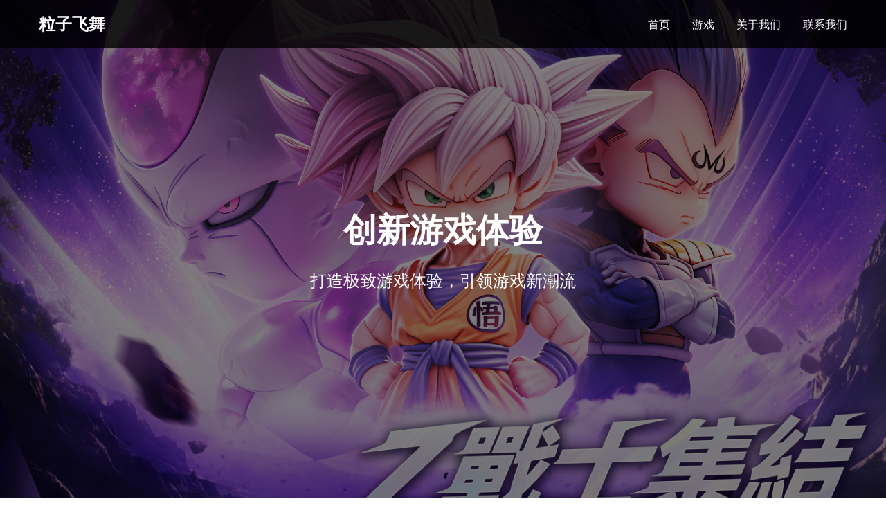

--- FILE ---
content_type: text/html
request_url: http://lizifeiwu.com/
body_size: 2251
content:
<!DOCTYPE html>
<html lang="zh-CN">
<head>
    <meta charset="UTF-8">
    <meta name="viewport" content="width=device-width, initial-scale=1.0">
    <title>粒子飞舞（广州）文化科技有限公司</title>
    <link rel="stylesheet" href="css/style.css">
</head>
<body>
    <canvas id="bgCanvas"></canvas>
    <div class="cursor-effect"></div>
    <header class="header">
        <nav class="nav-container">
            <div class="logo">粒子飞舞</div>
            <ul class="nav-links">
                <li><a href="#home">首页</a></li>
                <li><a href="#games">游戏</a></li>
                <li><a href="#about">关于我们</a></li>
                <li><a href="#contact">联系我们</a></li>
            </ul>
        </nav>
    </header>

    <section class="hero" id="home">
        <div class="hero-content">
            <h1>创新游戏体验</h1>
            <p>打造极致游戏体验，引领游戏新潮流</p>
        </div>
    </section>

    <section class="gallery" id="games">
        <h2>游戏展示</h2>
        <div class="gallery-grid">
            <div class="gallery-item">
                <img src="img/kv1.jpg" alt="游戏展示1">
                <div class="overlay">
                    <h3>创新玩法</h3>
                </div>
            </div>
            <div class="gallery-item">
                <img src="img/kv2.jpg" alt="游戏展示2">
                <div class="overlay">
                    <h3>精美画面</h3>
                </div>
            </div>
            <div class="gallery-item">
                <img src="img/2.jpg" alt="游戏展示3">
                <div class="overlay">
                    <h3>沉浸体验</h3>
                </div>
            </div>
            <div class="gallery-item">
                <img src="img/3.jpg" alt="游戏展示4">
                <div class="overlay">
                    <h3>独特风格</h3>
                </div>
            </div>
            <div class="gallery-item">
                <img src="img/4.jpg" alt="游戏展示5">
                <div class="overlay">
                    <h3>精彩剧情</h3>
                </div>
            </div>
            <div class="gallery-item">
                <img src="img/5.jpg" alt="游戏展示6">
                <div class="overlay">
                    <h3>丰富内容</h3>
                </div>
            </div>
        </div>
    </section>

    <section class="features">
        <h2>游戏特色</h2>
        <div class="features-grid">
            <div class="feature-item">
                <h3>创新玩法</h3>
                <p>独特的游戏机制，带来前所未有的游戏体验</p>
                <ul class="feature-details">
                    <li>独创的粒子系统，打造震撼视觉效果</li>
                    <li>创新的操作方式，带来全新游戏体验</li>
                    <li>丰富的技能组合，创造无限可能</li>
                </ul>
            </div>
            <div class="feature-item">
                <h3>精美画面</h3>
                <p>精致的游戏画面，打造视觉盛宴</p>
                <ul class="feature-details">
                    <li>次世代引擎打造，呈现极致画质</li>
                    <li>精心设计的场景，展现独特艺术风格</li>
                    <li>流畅的动作表现，带来沉浸式体验</li>
                </ul>
            </div>
            <div class="feature-item">
                <h3>丰富内容</h3>
                <p>海量游戏内容，持续更新</p>
                <ul class="feature-details">
                    <li>多样化的游戏模式，满足不同玩家需求</li>
                    <li>丰富的剧情任务，探索精彩故事</li>
                    <li>定期更新内容，保持游戏新鲜感</li>
                </ul>
            </div>
            <div class="feature-item">
                <h3>社交系统</h3>
                <p>完善的社交功能，打造游戏社区</p>
                <ul class="feature-details">
                    <li>公会系统，结识志同道合的伙伴</li>
                    <li>实时语音，便捷的团队沟通</li>
                    <li>跨服对战，与全球玩家竞技</li>
                </ul>
            </div>
            <div class="feature-item">
                <h3>成长体系</h3>
                <p>完善的成长系统，助力玩家进步</p>
                <ul class="feature-details">
                    <li>多样化的角色培养路线</li>
                    <li>丰富的技能树系统</li>
                    <li>独特的装备成长机制</li>
                </ul>
            </div>
            <div class="feature-item">
                <h3>竞技玩法</h3>
                <p>刺激的竞技体验，展现实力</p>
                <ul class="feature-details">
                    <li>排位赛系统，证明自己的实力</li>
                    <li>赛季奖励，丰厚回报</li>
                    <li>观战系统，学习高手技巧</li>
                </ul>
            </div>
        </div>
    </section>

    <section class="about" id="about">
        <h2>关于我们</h2>
        <div class="about-content">
            <div class="about-text">
                <h3>公司简介</h3>
                <p>粒子飞舞(广州)文化科技有限公司是一家专注于游戏开发与运营的创新型科技企业。我们致力于为全球玩家提供高品质的游戏体验，打造具有独特魅力的游戏产品。</p>
                
                <h3>经营范围</h3>
                <ul class="about-list">
                    <li>游戏软件开发与运营</li>
                    <li>网络游戏服务</li>
                    <li>动漫游戏开发</li>
                    <li>数字内容制作</li>
                    <li>互联网文化服务</li>
                    <li>技术开发与咨询服务</li>
                </ul>

                <h3>企业愿景</h3>
                <p>以创新为驱动，以品质为基石，打造具有全球影响力的游戏品牌。我们期待与全球玩家一起，创造更多精彩的游戏体验。</p>
            </div>
            <div class="about-image">
                <img src="img/kv2.jpg" alt="公司形象">
            </div>
        </div>
    </section>

    <footer class="footer" id="contact">
        <div class="footer-bottom">
            <p>地址：广州市天河区棠下荷光三横路3号508房</p>
            <p>电话：+86 13543132881</p>
            <p>&copy; 2025 粒子飞舞(广州)文化科技有限公司 版权所有</p>
            <p><a style="color:#fff" target="_blank"  href="https://beian.miit.gov.cn/#/Integrated/index">粤ICP备2022001766号</a> </p>
        </div>
    </footer>
    <script src="js/cursor.js"></script>
    <script src="js/background.js"></script>
</body>
</html> 

--- FILE ---
content_type: text/css
request_url: http://lizifeiwu.com/css/style.css
body_size: 1877
content:
/* 全局样式 */
html {
    scroll-behavior: smooth;
}

* {
    margin: 0;
    padding: 0;
    box-sizing: border-box;
}

#bgCanvas {
    position: fixed;
    top: 0;
    left: 0;
    width: 100%;
    height: 100%;
    z-index: 1;
    background: linear-gradient(to bottom, #000428, #004e92);
}

body {
    font-family: 'Microsoft YaHei', sans-serif;
    line-height: 1.6;
    color: #333;
}

/* 确保其他内容在背景上层 */
.header, .hero, .gallery, .features, .about, .footer {
    position: relative;
    z-index: 2;
}

/* 调整文字颜色以适应深色背景 */
.hero-content h1,
.hero-content p,
.gallery h2,
.features h2,
.about h2,
.about-text h3,
.about-text p,
.about-list li {
    color: #fff;
}

.gallery {
    background-color: transparent;
}

.features {
    background-color: transparent;
}

.about {
    background-color: transparent;
}

.feature-item {
    background-color: rgba(255, 255, 255, 0.1);
    backdrop-filter: blur(10px);
}

.feature-item h3 {
    color: #00a8ff;
}

.feature-item p {
    color: #fff;
}

.about-text p,
.about-list li {
    color: rgba(255, 255, 255, 0.8);
}

/* 导航栏样式 */
.header {
    background-color: rgba(0, 0, 0, 0.8);
    position: fixed;
    width: 100%;
    top: 0;
    z-index: 1000;
}

.nav-container {
    max-width: 1200px;
    margin: 0 auto;
    padding: 1rem;
    display: flex;
    justify-content: space-between;
    align-items: center;
}

.logo {
    color: #fff;
    font-size: 1.5rem;
    font-weight: bold;
}

.nav-links {
    display: flex;
    list-style: none;
}

.nav-links li {
    margin-left: 2rem;
}

.nav-links a {
    color: #fff;
    text-decoration: none;
    transition: color 0.3s;
    position: relative;
}

.nav-links a:hover {
    color: #00a8ff;
}

.nav-links a::after {
    content: '';
    position: absolute;
    width: 0;
    height: 2px;
    bottom: -5px;
    left: 0;
    background-color: #00a8ff;
    transition: width 0.3s;
}

.nav-links a:hover::after {
    width: 100%;
}

/* 英雄区域样式 */
.hero {
    height: 100vh;
    background: linear-gradient(rgba(0, 0, 0, 0.5), rgba(0, 0, 0, 0.5)), url('../img/kv1.jpg');
    background-size: cover;
    background-position: center;
    display: flex;
    align-items: center;
    justify-content: center;
    text-align: center;
    color: #fff;
}

.hero-content h1 {
    font-size: 3rem;
    margin-bottom: 1rem;
}

.hero-content p {
    font-size: 1.5rem;
}

/* 图片展示区样式 */
.gallery {
    padding: 4rem 2rem;
    background-color: #f9f9f9;
}

.gallery h2 {
    text-align: center;
    margin-bottom: 2rem;
    font-size: 2rem;
}

.gallery-grid {
    max-width: 1200px;
    margin: 0 auto;
    display: grid;
    grid-template-columns: repeat(3, 1fr);
    gap: 2rem;
}

.gallery-item {
    position: relative;
    overflow: hidden;
    border-radius: 10px;
    box-shadow: 0 4px 6px rgba(0, 0, 0, 0.1);
    transition: transform 0.3s;
}

.gallery-item:hover {
    transform: translateY(-5px);
}

.gallery-item img {
    width: 100%;
    height: 300px;
    object-fit: cover;
    transition: transform 0.3s;
}

.gallery-item:hover img {
    transform: scale(1.05);
}

.overlay {
    position: absolute;
    bottom: 0;
    left: 0;
    right: 0;
    background: linear-gradient(transparent, rgba(0, 0, 0, 0.7));
    padding: 1rem;
    color: #fff;
}

/* 特色区域样式 */
.features {
    padding: 4rem 2rem;
    background-color: #fff;
}

.features h2 {
    text-align: center;
    margin-bottom: 2rem;
    font-size: 2rem;
}

.features-grid {
    max-width: 1200px;
    margin: 0 auto;
    display: grid;
    grid-template-columns: repeat(3, 1fr);
    gap: 2rem;
}

.feature-item {
    text-align: center;
    padding: 2rem;
    background-color: #f9f9f9;
    border-radius: 10px;
    transition: transform 0.3s;
    box-shadow: 0 4px 6px rgba(0, 0, 0, 0.1);
}

.feature-item:hover {
    transform: translateY(-5px);
}

.feature-item h3 {
    margin-bottom: 1rem;
    color: #00a8ff;
}

/* 关于我们样式 */
.about {
    padding: 6rem 2rem;
    background-color: #fff;
}

.about h2 {
    text-align: center;
    margin-bottom: 3rem;
    font-size: 2rem;
    color: #333;
}

.about-content {
    max-width: 1200px;
    margin: 0 auto;
    display: grid;
    grid-template-columns: 3fr 2fr;
    gap: 4rem;
    align-items: center;
}

.about-text h3 {
    color: #00a8ff;
    margin: 2rem 0 1rem;
    font-size: 1.5rem;
}

.about-text h3:first-child {
    margin-top: 0;
}

.about-text p {
    color: #666;
    line-height: 1.8;
    margin-bottom: 1.5rem;
}

.about-list {
    list-style: none;
    padding: 0;
}

.about-list li {
    position: relative;
    padding-left: 1.5rem;
    margin-bottom: 1rem;
    color: #666;
}

.about-list li:before {
    content: "→";
    color: #00a8ff;
    position: absolute;
    left: 0;
}

.about-image {
    position: relative;
    border-radius: 10px;
    overflow: hidden;
    box-shadow: 0 4px 6px rgba(0, 0, 0, 0.1);
    transition: transform 0.3s;
}

.about-image:hover {
    transform: translateY(-5px);
}

.about-image img {
    width: 100%;
    height: auto;
    display: block;
}

/* 页脚样式 */
.footer {
    background-color: #333;
    color: #fff;
    padding: 3rem 2rem;
    text-align: center;
}

.footer-bottom {
    max-width: 1200px;
    margin: 0 auto;
}

.footer-bottom p {
    margin: 0.5rem 0;
    color: #fff;
}

/* 响应式设计 */
@media (max-width: 768px) {
    .gallery-grid,
    .features-grid {
        grid-template-columns: repeat(2, 1fr);
    }

    .about-content {
        grid-template-columns: 1fr;
        gap: 2rem;
    }

    .about-image {
        order: -1;
    }

    .nav-links {
        display: none;
    }
}

@media (max-width: 480px) {
    .gallery-grid,
    .features-grid {
        grid-template-columns: 1fr;
    }

    .hero-content h1 {
        font-size: 2rem;
    }

    .hero-content p {
        font-size: 1.2rem;
    }

    .about {
        padding: 4rem 1rem;
    }

    .about-text h3 {
        font-size: 1.3rem;
    }
} 

--- FILE ---
content_type: application/javascript
request_url: http://lizifeiwu.com/js/background.js
body_size: 861
content:
// 获取canvas元素和上下文
const canvas = document.getElementById('bgCanvas');
const ctx = canvas.getContext('2d');

// 设置canvas尺寸为窗口大小
function resizeCanvas() {
    canvas.width = window.innerWidth;
    canvas.height = window.innerHeight;
}

// 初始化时设置尺寸
resizeCanvas();

// 监听窗口大小变化
window.addEventListener('resize', resizeCanvas);

// 粒子类
class Star {
    constructor() {
        this.reset();
    }

    reset() {
        this.x = Math.random() * canvas.width;
        this.y = Math.random() * canvas.height;
        this.size = Math.random() * 2;
        this.speed = Math.random() * 0.5 + 0.1;
        this.opacity = Math.random() * 0.5 + 0.5;
        this.twinkleSpeed = Math.random() * 0.02 + 0.01;
        this.twinkleDirection = 1;
    }

    update() {
        // 闪烁效果
        this.opacity += this.twinkleSpeed * this.twinkleDirection;
        if (this.opacity >= 1 || this.opacity <= 0.3) {
            this.twinkleDirection *= -1;
        }

        // 移动效果
        this.y += this.speed;
        if (this.y > canvas.height) {
            this.reset();
            this.y = 0;
        }
    }

    draw() {
        ctx.beginPath();
        ctx.arc(this.x, this.y, this.size, 0, Math.PI * 2);
        ctx.fillStyle = `rgba(255, 255, 255, ${this.opacity})`;
        ctx.fill();
    }
}

// 创建粒子数组
const stars = Array.from({ length: 200 }, () => new Star());

// 动画循环
function animate() {
    ctx.clearRect(0, 0, canvas.width, canvas.height);
    
    // 更新和绘制所有粒子
    stars.forEach(star => {
        star.update();
        star.draw();
    });

    requestAnimationFrame(animate);
}

// 开始动画
animate(); 

--- FILE ---
content_type: application/javascript
request_url: http://lizifeiwu.com/js/cursor.js
body_size: 574
content:
document.addEventListener('DOMContentLoaded', () => {
    const cursor = document.querySelector('.cursor-effect');
    
    document.addEventListener('mousemove', (e) => {
        cursor.style.left = e.clientX + 'px';
        cursor.style.top = e.clientY + 'px';
    });

    // 当鼠标离开页面时隐藏效果
    document.addEventListener('mouseleave', () => {
        cursor.style.opacity = '0';
    });

    // 当鼠标进入页面时显示效果
    document.addEventListener('mouseenter', () => {
        cursor.style.opacity = '1';
    });
}); 